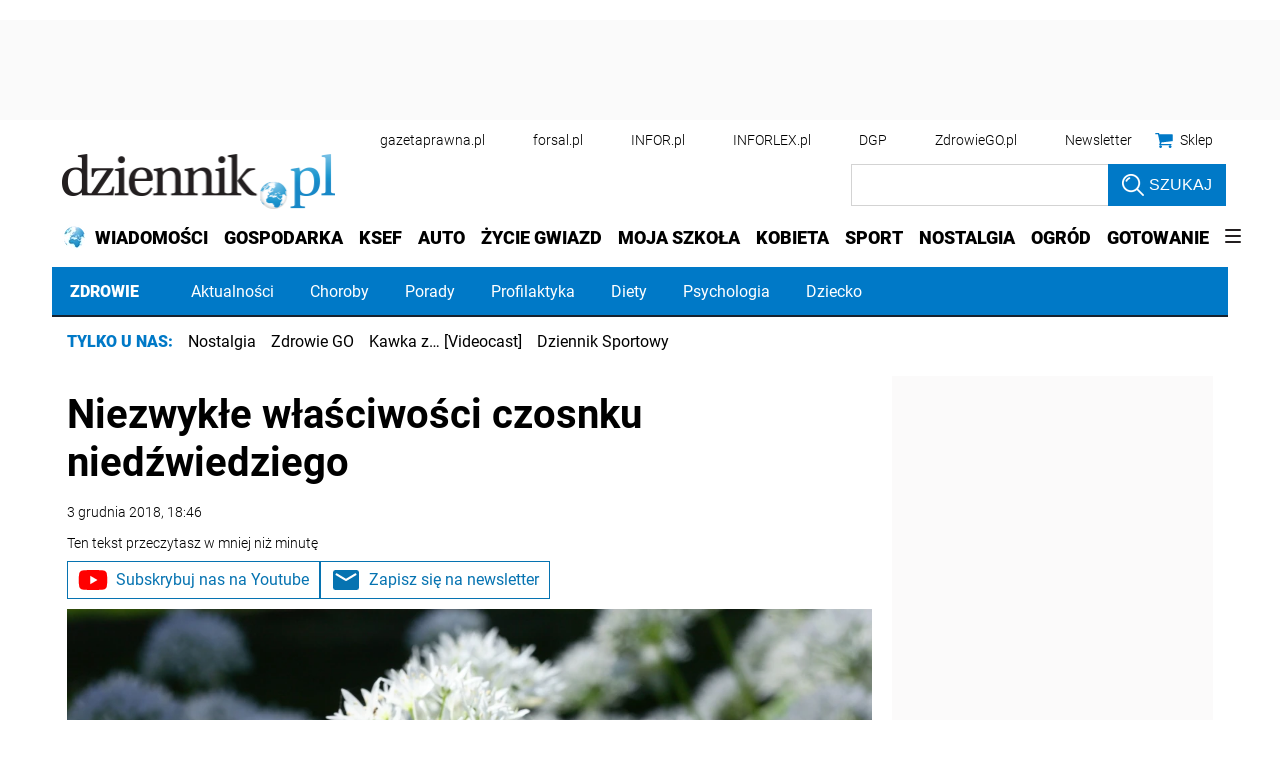

--- FILE ---
content_type: text/html; charset=utf-8
request_url: https://www.google.com/recaptcha/api2/aframe
body_size: 184
content:
<!DOCTYPE HTML><html><head><meta http-equiv="content-type" content="text/html; charset=UTF-8"></head><body><script nonce="MQRPViUcUmXM9A8p06ONpA">/** Anti-fraud and anti-abuse applications only. See google.com/recaptcha */ try{var clients={'sodar':'https://pagead2.googlesyndication.com/pagead/sodar?'};window.addEventListener("message",function(a){try{if(a.source===window.parent){var b=JSON.parse(a.data);var c=clients[b['id']];if(c){var d=document.createElement('img');d.src=c+b['params']+'&rc='+(localStorage.getItem("rc::a")?sessionStorage.getItem("rc::b"):"");window.document.body.appendChild(d);sessionStorage.setItem("rc::e",parseInt(sessionStorage.getItem("rc::e")||0)+1);localStorage.setItem("rc::h",'1769421604146');}}}catch(b){}});window.parent.postMessage("_grecaptcha_ready", "*");}catch(b){}</script></body></html>

--- FILE ---
content_type: text/plain; charset=UTF-8
request_url: https://at.teads.tv/fpc?analytics_tag_id=PUB_5576&tfpvi=&gdpr_status=22&gdpr_reason=220&gdpr_consent=&ccpa_consent=1---&shared_ids=&sv=d656f4a&
body_size: 56
content:
ODNhYzY4ZDItODY2Yi00MTBhLTg0ZDYtOTU0MjVkNzU2OTAxIy04LTk=

--- FILE ---
content_type: application/javascript; charset=utf-8
request_url: https://fundingchoicesmessages.google.com/f/AGSKWxWSGYZsqo2EdCz0G-LrdgUSN0JJFEGFPMevZSRwUdQzmPnlIsz4uSzn3d_b6CCTdfRGcE7mw6iu_wwc04Nb1raYa3gip-cupZ-x0vKCIS0_ln3IMQRsRP7C9a1V7LrWTEIUsdSGywWhgi4JoRKNGfOiVtGFRdzsg9P1wYhTFA3CsbV7TT5QgAXo1BS2/_/banners/728/msnadimg./adclick./banner_file.php?/trafficads.
body_size: -1289
content:
window['a277f5cf-bb2c-4e8e-9e4a-dbae81ccf1d8'] = true;